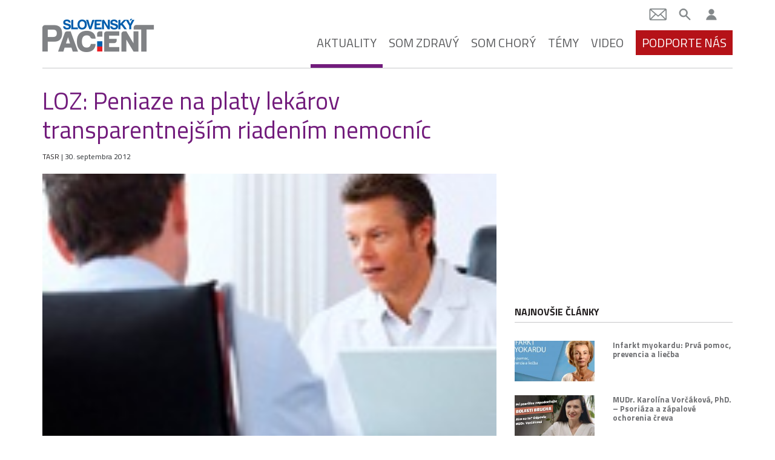

--- FILE ---
content_type: text/html; charset=UTF-8
request_url: https://slovenskypacient.sk/loz-peniaze-na-platy-lekarov-transparentnejsim-riadenim-nemocnic/
body_size: 17951
content:
<!doctype html>
<html lang="sk-SK">
  <head>
  <meta charset="utf-8">
  <meta http-equiv="x-ua-compatible" content="ie=edge">
  <meta name="viewport" content="width=device-width, initial-scale=1, shrink-to-fit=no">

  <link href="https://fonts.googleapis.com/css?family=Titillium+Web:400,400i,600,700&display=swap&subset=latin-ext" rel="stylesheet">

  <meta name='robots' content='index, follow, max-image-preview:large, max-snippet:-1, max-video-preview:-1' />
	<style>img:is([sizes="auto" i], [sizes^="auto," i]) { contain-intrinsic-size: 3000px 1500px }</style>
	
	<!-- This site is optimized with the Yoast SEO Premium plugin v26.5 (Yoast SEO v26.5) - https://yoast.com/wordpress/plugins/seo/ -->
	<title>LOZ: Peniaze na platy lekárov transparentnejším riadením nemocníc - Slovenský pacient</title>
	<link rel="canonical" href="https://slovenskypacient.sk/loz-peniaze-na-platy-lekarov-transparentnejsim-riadenim-nemocnic/" />
	<meta property="og:locale" content="sk_SK" />
	<meta property="og:type" content="article" />
	<meta property="og:title" content="LOZ: Peniaze na platy lekárov transparentnejším riadením nemocníc" />
	<meta property="og:description" content="Bratislava 30. septembra (TASR) - Lekárske odborové združenie (LOZ) tvrdí, že ak by verejné obstarávanie v nemocniciach prebiehali štandardne, mohlo by sa ročne ušetriť až 36 miliónov eur a bolo by aj na tretiu vlnu zvyšovania platov lekárov. LOZ sa pritom opiera o analýzu Transparency International a jej údaj, že z vyše 2700 verejných obstarávaní v 60 nemocniciach za posledné tri roky sa až v 68 percentách o zákazku uchádzal len jeden súťažiaci." />
	<meta property="og:url" content="https://slovenskypacient.sk/loz-peniaze-na-platy-lekarov-transparentnejsim-riadenim-nemocnic/" />
	<meta property="og:site_name" content="Slovenský pacient" />
	<meta property="article:publisher" content="https://www.facebook.com/slovenskypacient/" />
	<meta property="article:published_time" content="2012-09-30T16:03:12+00:00" />
	<meta property="article:modified_time" content="2023-02-12T18:49:11+00:00" />
	<meta property="og:image" content="https://slovenskypacient.sk/app/uploads/2015/03/96699375-2.jpg" />
	<meta property="og:image:width" content="150" />
	<meta property="og:image:height" content="150" />
	<meta property="og:image:type" content="image/jpeg" />
	<meta name="author" content="TASR" />
	<meta name="twitter:card" content="summary_large_image" />
	<meta name="twitter:creator" content="@slovenskypacient" />
	<meta name="twitter:site" content="@slovenskypacient" />
	<meta name="twitter:label1" content="Autor" />
	<meta name="twitter:data1" content="TASR" />
	<meta name="twitter:label2" content="Predpokladaný čas čítania" />
	<meta name="twitter:data2" content="2 minúty" />
	<script type="application/ld+json" class="yoast-schema-graph">{"@context":"https://schema.org","@graph":[{"@type":"Article","@id":"https://slovenskypacient.sk/loz-peniaze-na-platy-lekarov-transparentnejsim-riadenim-nemocnic/#article","isPartOf":{"@id":"https://slovenskypacient.sk/loz-peniaze-na-platy-lekarov-transparentnejsim-riadenim-nemocnic/"},"author":{"name":"TASR","@id":"https://slovenskypacient.sk/#/schema/person/1856dde36f8ad1d50fd918be75ed39a3"},"headline":"LOZ: Peniaze na platy lekárov transparentnejším riadením nemocníc","datePublished":"2012-09-30T16:03:12+00:00","dateModified":"2023-02-12T18:49:11+00:00","mainEntityOfPage":{"@id":"https://slovenskypacient.sk/loz-peniaze-na-platy-lekarov-transparentnejsim-riadenim-nemocnic/"},"wordCount":395,"commentCount":0,"publisher":{"@id":"https://slovenskypacient.sk/#organization"},"image":{"@id":"https://slovenskypacient.sk/loz-peniaze-na-platy-lekarov-transparentnejsim-riadenim-nemocnic/#primaryimage"},"thumbnailUrl":"https://slovenskypacient.sk/app/uploads/2015/03/96699375-2.jpg","keywords":["Nemocnice, lekári, operácie, vyšetrenia, úrazy","Zdravotníctvo"],"articleSection":["Aktuality","Správy"],"inLanguage":"sk-SK","potentialAction":[{"@type":"CommentAction","name":"Comment","target":["https://slovenskypacient.sk/loz-peniaze-na-platy-lekarov-transparentnejsim-riadenim-nemocnic/#respond"]}]},{"@type":"WebPage","@id":"https://slovenskypacient.sk/loz-peniaze-na-platy-lekarov-transparentnejsim-riadenim-nemocnic/","url":"https://slovenskypacient.sk/loz-peniaze-na-platy-lekarov-transparentnejsim-riadenim-nemocnic/","name":"LOZ: Peniaze na platy lekárov transparentnejším riadením nemocníc - Slovenský pacient","isPartOf":{"@id":"https://slovenskypacient.sk/#website"},"primaryImageOfPage":{"@id":"https://slovenskypacient.sk/loz-peniaze-na-platy-lekarov-transparentnejsim-riadenim-nemocnic/#primaryimage"},"image":{"@id":"https://slovenskypacient.sk/loz-peniaze-na-platy-lekarov-transparentnejsim-riadenim-nemocnic/#primaryimage"},"thumbnailUrl":"https://slovenskypacient.sk/app/uploads/2015/03/96699375-2.jpg","datePublished":"2012-09-30T16:03:12+00:00","dateModified":"2023-02-12T18:49:11+00:00","breadcrumb":{"@id":"https://slovenskypacient.sk/loz-peniaze-na-platy-lekarov-transparentnejsim-riadenim-nemocnic/#breadcrumb"},"inLanguage":"sk-SK","potentialAction":[{"@type":"ReadAction","target":["https://slovenskypacient.sk/loz-peniaze-na-platy-lekarov-transparentnejsim-riadenim-nemocnic/"]}]},{"@type":"ImageObject","inLanguage":"sk-SK","@id":"https://slovenskypacient.sk/loz-peniaze-na-platy-lekarov-transparentnejsim-riadenim-nemocnic/#primaryimage","url":"https://slovenskypacient.sk/app/uploads/2015/03/96699375-2.jpg","contentUrl":"https://slovenskypacient.sk/app/uploads/2015/03/96699375-2.jpg","width":150,"height":150},{"@type":"BreadcrumbList","@id":"https://slovenskypacient.sk/loz-peniaze-na-platy-lekarov-transparentnejsim-riadenim-nemocnic/#breadcrumb","itemListElement":[{"@type":"ListItem","position":1,"name":"Home","item":"https://slovenskypacient.sk/"},{"@type":"ListItem","position":2,"name":"LOZ: Peniaze na platy lekárov transparentnejším riadením nemocníc"}]},{"@type":"WebSite","@id":"https://slovenskypacient.sk/#website","url":"https://slovenskypacient.sk/","name":"Slovenský pacient","description":"Sprievodca vaším zdravím","publisher":{"@id":"https://slovenskypacient.sk/#organization"},"potentialAction":[{"@type":"SearchAction","target":{"@type":"EntryPoint","urlTemplate":"https://slovenskypacient.sk/?s={search_term_string}"},"query-input":{"@type":"PropertyValueSpecification","valueRequired":true,"valueName":"search_term_string"}}],"inLanguage":"sk-SK"},{"@type":"Organization","@id":"https://slovenskypacient.sk/#organization","name":"Slovensky Pacient","url":"https://slovenskypacient.sk/","logo":{"@type":"ImageObject","inLanguage":"sk-SK","@id":"https://slovenskypacient.sk/#/schema/logo/image/","url":"https://slovenskypacient.sk/app/uploads/2020/02/logo-sp.png","contentUrl":"https://slovenskypacient.sk/app/uploads/2020/02/logo-sp.png","width":186,"height":58,"caption":"Slovensky Pacient"},"image":{"@id":"https://slovenskypacient.sk/#/schema/logo/image/"},"sameAs":["https://www.facebook.com/slovenskypacient/","https://x.com/slovenskypacient","https://www.instagram.com/slovenskypacient/","https://www.pinterest.com/slovenskypacient/"]},{"@type":"Person","@id":"https://slovenskypacient.sk/#/schema/person/1856dde36f8ad1d50fd918be75ed39a3","name":"TASR","url":"https://slovenskypacient.sk/author/tasr/"}]}</script>
	<!-- / Yoast SEO Premium plugin. -->


<link rel="alternate" type="application/rss+xml" title="RSS kanál komentárov webu Slovenský pacient &raquo; ku článku LOZ: Peniaze na platy lekárov transparentnejším riadením nemocníc" href="https://slovenskypacient.sk/loz-peniaze-na-platy-lekarov-transparentnejsim-riadenim-nemocnic/feed/" />
<script type="text/javascript">
/* <![CDATA[ */
window._wpemojiSettings = {"baseUrl":"https:\/\/s.w.org\/images\/core\/emoji\/16.0.1\/72x72\/","ext":".png","svgUrl":"https:\/\/s.w.org\/images\/core\/emoji\/16.0.1\/svg\/","svgExt":".svg","source":{"concatemoji":"https:\/\/slovenskypacient.sk\/wp\/wp-includes\/js\/wp-emoji-release.min.js?ver=d2b7c13a1de084f68d5d30472ab6dfef"}};
/*! This file is auto-generated */
!function(s,n){var o,i,e;function c(e){try{var t={supportTests:e,timestamp:(new Date).valueOf()};sessionStorage.setItem(o,JSON.stringify(t))}catch(e){}}function p(e,t,n){e.clearRect(0,0,e.canvas.width,e.canvas.height),e.fillText(t,0,0);var t=new Uint32Array(e.getImageData(0,0,e.canvas.width,e.canvas.height).data),a=(e.clearRect(0,0,e.canvas.width,e.canvas.height),e.fillText(n,0,0),new Uint32Array(e.getImageData(0,0,e.canvas.width,e.canvas.height).data));return t.every(function(e,t){return e===a[t]})}function u(e,t){e.clearRect(0,0,e.canvas.width,e.canvas.height),e.fillText(t,0,0);for(var n=e.getImageData(16,16,1,1),a=0;a<n.data.length;a++)if(0!==n.data[a])return!1;return!0}function f(e,t,n,a){switch(t){case"flag":return n(e,"\ud83c\udff3\ufe0f\u200d\u26a7\ufe0f","\ud83c\udff3\ufe0f\u200b\u26a7\ufe0f")?!1:!n(e,"\ud83c\udde8\ud83c\uddf6","\ud83c\udde8\u200b\ud83c\uddf6")&&!n(e,"\ud83c\udff4\udb40\udc67\udb40\udc62\udb40\udc65\udb40\udc6e\udb40\udc67\udb40\udc7f","\ud83c\udff4\u200b\udb40\udc67\u200b\udb40\udc62\u200b\udb40\udc65\u200b\udb40\udc6e\u200b\udb40\udc67\u200b\udb40\udc7f");case"emoji":return!a(e,"\ud83e\udedf")}return!1}function g(e,t,n,a){var r="undefined"!=typeof WorkerGlobalScope&&self instanceof WorkerGlobalScope?new OffscreenCanvas(300,150):s.createElement("canvas"),o=r.getContext("2d",{willReadFrequently:!0}),i=(o.textBaseline="top",o.font="600 32px Arial",{});return e.forEach(function(e){i[e]=t(o,e,n,a)}),i}function t(e){var t=s.createElement("script");t.src=e,t.defer=!0,s.head.appendChild(t)}"undefined"!=typeof Promise&&(o="wpEmojiSettingsSupports",i=["flag","emoji"],n.supports={everything:!0,everythingExceptFlag:!0},e=new Promise(function(e){s.addEventListener("DOMContentLoaded",e,{once:!0})}),new Promise(function(t){var n=function(){try{var e=JSON.parse(sessionStorage.getItem(o));if("object"==typeof e&&"number"==typeof e.timestamp&&(new Date).valueOf()<e.timestamp+604800&&"object"==typeof e.supportTests)return e.supportTests}catch(e){}return null}();if(!n){if("undefined"!=typeof Worker&&"undefined"!=typeof OffscreenCanvas&&"undefined"!=typeof URL&&URL.createObjectURL&&"undefined"!=typeof Blob)try{var e="postMessage("+g.toString()+"("+[JSON.stringify(i),f.toString(),p.toString(),u.toString()].join(",")+"));",a=new Blob([e],{type:"text/javascript"}),r=new Worker(URL.createObjectURL(a),{name:"wpTestEmojiSupports"});return void(r.onmessage=function(e){c(n=e.data),r.terminate(),t(n)})}catch(e){}c(n=g(i,f,p,u))}t(n)}).then(function(e){for(var t in e)n.supports[t]=e[t],n.supports.everything=n.supports.everything&&n.supports[t],"flag"!==t&&(n.supports.everythingExceptFlag=n.supports.everythingExceptFlag&&n.supports[t]);n.supports.everythingExceptFlag=n.supports.everythingExceptFlag&&!n.supports.flag,n.DOMReady=!1,n.readyCallback=function(){n.DOMReady=!0}}).then(function(){return e}).then(function(){var e;n.supports.everything||(n.readyCallback(),(e=n.source||{}).concatemoji?t(e.concatemoji):e.wpemoji&&e.twemoji&&(t(e.twemoji),t(e.wpemoji)))}))}((window,document),window._wpemojiSettings);
/* ]]> */
</script>
<link rel='stylesheet' id='modal_survey_style-css' href='https://slovenskypacient.sk/app/plugins/modal_survey/templates/assets/css/modal_survey.css?ver=2.0.1.8.4' type='text/css' media='all' />
<link rel='stylesheet' id='circliful-css' href='https://slovenskypacient.sk/app/plugins/modal_survey/templates/assets/css/jquery.circliful.css?ver=2.0.1.8.4' type='text/css' media='all' />
<link rel='stylesheet' id='ms-jquery-ui-css' href='https://slovenskypacient.sk/app/plugins/modal_survey/templates/assets/css/ms-jquery-ui.css?ver=2.0.1.8.4' type='text/css' media='all' />
<link rel='stylesheet' id='modal_survey_themes-css' href='https://slovenskypacient.sk/app/plugins/modal_survey/templates/assets/css/themes.css?ver=2.0.1.8.4' type='text/css' media='all' />
<link rel='stylesheet' id='modal-survey-custom-style-css' href='https://slovenskypacient.sk/app/plugins/modal_survey/templates/assets/css/custom_ms.css?ver=d2b7c13a1de084f68d5d30472ab6dfef' type='text/css' media='all' />
<style id='modal-survey-custom-style-inline-css' type='text/css'>
.survey_element.survey_question {
border-width: 0px!important;
margin-left: 0!important;
margin-right: 0!important;
justify-content: flex-start;
padding-left: 0!important;
padding-right: 0!important;
font-weight: normal;
}
.survey_question span {
width: 100%!important;
}
.survey_element.survey_answers {
box-shadow: none!important;
font-weight: bold;
}
.survey_element.survey_answers.selected {
box-shadow: none!important;
border-color: #000!important;
}
.each-question:nth-child(4n+1) .survey_element.survey_answers {
color: #275491!important;
}
.each-question:nth-child(4n+1) .survey_element.survey_answers:hover {
background-color: #275491;
color: #fff!important;
}
.each-question:nth-child(4n+2) .survey_element.survey_answers {
color: #b51218!important;
}
.each-question:nth-child(4n+2) .survey_element.survey_answers:hover {
background-color: #b51218;
color: #fff!important;
}
.each-question:nth-child(4n+3) .survey_element.survey_answers {
color: #721c7c!important;
}
.each-question:nth-child(4n+3) .survey_element.survey_answers:hover {
background-color: #721c7c;
color: #fff!important;
}
.each-question:nth-child(4n+4) .survey_element.survey_answers {
color: #df791c!important;
}
.each-question:nth-child(4n+4) .survey_element.survey_answers:hover {
background-color: #df791c;
color: #fff!important;
}
.send-participant-form.button {
 border: 1px solid rgb(198, 198, 198);
 padding: 1rem;
}
.send-participant-form.button:hover {
 color: #fff!important;
 background: #275491!important;
text-decoration: none;
}
</style>
<style id='wp-emoji-styles-inline-css' type='text/css'>

	img.wp-smiley, img.emoji {
		display: inline !important;
		border: none !important;
		box-shadow: none !important;
		height: 1em !important;
		width: 1em !important;
		margin: 0 0.07em !important;
		vertical-align: -0.1em !important;
		background: none !important;
		padding: 0 !important;
	}
</style>
<link rel='stylesheet' id='wp-block-library-css' href='https://slovenskypacient.sk/wp/wp-includes/css/dist/block-library/style.min.css?ver=d2b7c13a1de084f68d5d30472ab6dfef' type='text/css' media='all' />
<link rel='stylesheet' id='quads-style-css-css' href='https://slovenskypacient.sk/app/plugins/quick-adsense-reloaded/includes/gutenberg/dist/blocks.style.build.css?ver=2.0.95' type='text/css' media='all' />
<style id='global-styles-inline-css' type='text/css'>
:root{--wp--preset--aspect-ratio--square: 1;--wp--preset--aspect-ratio--4-3: 4/3;--wp--preset--aspect-ratio--3-4: 3/4;--wp--preset--aspect-ratio--3-2: 3/2;--wp--preset--aspect-ratio--2-3: 2/3;--wp--preset--aspect-ratio--16-9: 16/9;--wp--preset--aspect-ratio--9-16: 9/16;--wp--preset--color--black: #000000;--wp--preset--color--cyan-bluish-gray: #abb8c3;--wp--preset--color--white: #ffffff;--wp--preset--color--pale-pink: #f78da7;--wp--preset--color--vivid-red: #cf2e2e;--wp--preset--color--luminous-vivid-orange: #ff6900;--wp--preset--color--luminous-vivid-amber: #fcb900;--wp--preset--color--light-green-cyan: #7bdcb5;--wp--preset--color--vivid-green-cyan: #00d084;--wp--preset--color--pale-cyan-blue: #8ed1fc;--wp--preset--color--vivid-cyan-blue: #0693e3;--wp--preset--color--vivid-purple: #9b51e0;--wp--preset--gradient--vivid-cyan-blue-to-vivid-purple: linear-gradient(135deg,rgba(6,147,227,1) 0%,rgb(155,81,224) 100%);--wp--preset--gradient--light-green-cyan-to-vivid-green-cyan: linear-gradient(135deg,rgb(122,220,180) 0%,rgb(0,208,130) 100%);--wp--preset--gradient--luminous-vivid-amber-to-luminous-vivid-orange: linear-gradient(135deg,rgba(252,185,0,1) 0%,rgba(255,105,0,1) 100%);--wp--preset--gradient--luminous-vivid-orange-to-vivid-red: linear-gradient(135deg,rgba(255,105,0,1) 0%,rgb(207,46,46) 100%);--wp--preset--gradient--very-light-gray-to-cyan-bluish-gray: linear-gradient(135deg,rgb(238,238,238) 0%,rgb(169,184,195) 100%);--wp--preset--gradient--cool-to-warm-spectrum: linear-gradient(135deg,rgb(74,234,220) 0%,rgb(151,120,209) 20%,rgb(207,42,186) 40%,rgb(238,44,130) 60%,rgb(251,105,98) 80%,rgb(254,248,76) 100%);--wp--preset--gradient--blush-light-purple: linear-gradient(135deg,rgb(255,206,236) 0%,rgb(152,150,240) 100%);--wp--preset--gradient--blush-bordeaux: linear-gradient(135deg,rgb(254,205,165) 0%,rgb(254,45,45) 50%,rgb(107,0,62) 100%);--wp--preset--gradient--luminous-dusk: linear-gradient(135deg,rgb(255,203,112) 0%,rgb(199,81,192) 50%,rgb(65,88,208) 100%);--wp--preset--gradient--pale-ocean: linear-gradient(135deg,rgb(255,245,203) 0%,rgb(182,227,212) 50%,rgb(51,167,181) 100%);--wp--preset--gradient--electric-grass: linear-gradient(135deg,rgb(202,248,128) 0%,rgb(113,206,126) 100%);--wp--preset--gradient--midnight: linear-gradient(135deg,rgb(2,3,129) 0%,rgb(40,116,252) 100%);--wp--preset--font-size--small: 13px;--wp--preset--font-size--medium: 20px;--wp--preset--font-size--large: 36px;--wp--preset--font-size--x-large: 42px;--wp--preset--spacing--20: 0.44rem;--wp--preset--spacing--30: 0.67rem;--wp--preset--spacing--40: 1rem;--wp--preset--spacing--50: 1.5rem;--wp--preset--spacing--60: 2.25rem;--wp--preset--spacing--70: 3.38rem;--wp--preset--spacing--80: 5.06rem;--wp--preset--shadow--natural: 6px 6px 9px rgba(0, 0, 0, 0.2);--wp--preset--shadow--deep: 12px 12px 50px rgba(0, 0, 0, 0.4);--wp--preset--shadow--sharp: 6px 6px 0px rgba(0, 0, 0, 0.2);--wp--preset--shadow--outlined: 6px 6px 0px -3px rgba(255, 255, 255, 1), 6px 6px rgba(0, 0, 0, 1);--wp--preset--shadow--crisp: 6px 6px 0px rgba(0, 0, 0, 1);}:where(body) { margin: 0; }.wp-site-blocks > .alignleft { float: left; margin-right: 2em; }.wp-site-blocks > .alignright { float: right; margin-left: 2em; }.wp-site-blocks > .aligncenter { justify-content: center; margin-left: auto; margin-right: auto; }:where(.is-layout-flex){gap: 0.5em;}:where(.is-layout-grid){gap: 0.5em;}.is-layout-flow > .alignleft{float: left;margin-inline-start: 0;margin-inline-end: 2em;}.is-layout-flow > .alignright{float: right;margin-inline-start: 2em;margin-inline-end: 0;}.is-layout-flow > .aligncenter{margin-left: auto !important;margin-right: auto !important;}.is-layout-constrained > .alignleft{float: left;margin-inline-start: 0;margin-inline-end: 2em;}.is-layout-constrained > .alignright{float: right;margin-inline-start: 2em;margin-inline-end: 0;}.is-layout-constrained > .aligncenter{margin-left: auto !important;margin-right: auto !important;}.is-layout-constrained > :where(:not(.alignleft):not(.alignright):not(.alignfull)){margin-left: auto !important;margin-right: auto !important;}body .is-layout-flex{display: flex;}.is-layout-flex{flex-wrap: wrap;align-items: center;}.is-layout-flex > :is(*, div){margin: 0;}body .is-layout-grid{display: grid;}.is-layout-grid > :is(*, div){margin: 0;}body{padding-top: 0px;padding-right: 0px;padding-bottom: 0px;padding-left: 0px;}a:where(:not(.wp-element-button)){text-decoration: underline;}:root :where(.wp-element-button, .wp-block-button__link){background-color: #32373c;border-width: 0;color: #fff;font-family: inherit;font-size: inherit;line-height: inherit;padding: calc(0.667em + 2px) calc(1.333em + 2px);text-decoration: none;}.has-black-color{color: var(--wp--preset--color--black) !important;}.has-cyan-bluish-gray-color{color: var(--wp--preset--color--cyan-bluish-gray) !important;}.has-white-color{color: var(--wp--preset--color--white) !important;}.has-pale-pink-color{color: var(--wp--preset--color--pale-pink) !important;}.has-vivid-red-color{color: var(--wp--preset--color--vivid-red) !important;}.has-luminous-vivid-orange-color{color: var(--wp--preset--color--luminous-vivid-orange) !important;}.has-luminous-vivid-amber-color{color: var(--wp--preset--color--luminous-vivid-amber) !important;}.has-light-green-cyan-color{color: var(--wp--preset--color--light-green-cyan) !important;}.has-vivid-green-cyan-color{color: var(--wp--preset--color--vivid-green-cyan) !important;}.has-pale-cyan-blue-color{color: var(--wp--preset--color--pale-cyan-blue) !important;}.has-vivid-cyan-blue-color{color: var(--wp--preset--color--vivid-cyan-blue) !important;}.has-vivid-purple-color{color: var(--wp--preset--color--vivid-purple) !important;}.has-black-background-color{background-color: var(--wp--preset--color--black) !important;}.has-cyan-bluish-gray-background-color{background-color: var(--wp--preset--color--cyan-bluish-gray) !important;}.has-white-background-color{background-color: var(--wp--preset--color--white) !important;}.has-pale-pink-background-color{background-color: var(--wp--preset--color--pale-pink) !important;}.has-vivid-red-background-color{background-color: var(--wp--preset--color--vivid-red) !important;}.has-luminous-vivid-orange-background-color{background-color: var(--wp--preset--color--luminous-vivid-orange) !important;}.has-luminous-vivid-amber-background-color{background-color: var(--wp--preset--color--luminous-vivid-amber) !important;}.has-light-green-cyan-background-color{background-color: var(--wp--preset--color--light-green-cyan) !important;}.has-vivid-green-cyan-background-color{background-color: var(--wp--preset--color--vivid-green-cyan) !important;}.has-pale-cyan-blue-background-color{background-color: var(--wp--preset--color--pale-cyan-blue) !important;}.has-vivid-cyan-blue-background-color{background-color: var(--wp--preset--color--vivid-cyan-blue) !important;}.has-vivid-purple-background-color{background-color: var(--wp--preset--color--vivid-purple) !important;}.has-black-border-color{border-color: var(--wp--preset--color--black) !important;}.has-cyan-bluish-gray-border-color{border-color: var(--wp--preset--color--cyan-bluish-gray) !important;}.has-white-border-color{border-color: var(--wp--preset--color--white) !important;}.has-pale-pink-border-color{border-color: var(--wp--preset--color--pale-pink) !important;}.has-vivid-red-border-color{border-color: var(--wp--preset--color--vivid-red) !important;}.has-luminous-vivid-orange-border-color{border-color: var(--wp--preset--color--luminous-vivid-orange) !important;}.has-luminous-vivid-amber-border-color{border-color: var(--wp--preset--color--luminous-vivid-amber) !important;}.has-light-green-cyan-border-color{border-color: var(--wp--preset--color--light-green-cyan) !important;}.has-vivid-green-cyan-border-color{border-color: var(--wp--preset--color--vivid-green-cyan) !important;}.has-pale-cyan-blue-border-color{border-color: var(--wp--preset--color--pale-cyan-blue) !important;}.has-vivid-cyan-blue-border-color{border-color: var(--wp--preset--color--vivid-cyan-blue) !important;}.has-vivid-purple-border-color{border-color: var(--wp--preset--color--vivid-purple) !important;}.has-vivid-cyan-blue-to-vivid-purple-gradient-background{background: var(--wp--preset--gradient--vivid-cyan-blue-to-vivid-purple) !important;}.has-light-green-cyan-to-vivid-green-cyan-gradient-background{background: var(--wp--preset--gradient--light-green-cyan-to-vivid-green-cyan) !important;}.has-luminous-vivid-amber-to-luminous-vivid-orange-gradient-background{background: var(--wp--preset--gradient--luminous-vivid-amber-to-luminous-vivid-orange) !important;}.has-luminous-vivid-orange-to-vivid-red-gradient-background{background: var(--wp--preset--gradient--luminous-vivid-orange-to-vivid-red) !important;}.has-very-light-gray-to-cyan-bluish-gray-gradient-background{background: var(--wp--preset--gradient--very-light-gray-to-cyan-bluish-gray) !important;}.has-cool-to-warm-spectrum-gradient-background{background: var(--wp--preset--gradient--cool-to-warm-spectrum) !important;}.has-blush-light-purple-gradient-background{background: var(--wp--preset--gradient--blush-light-purple) !important;}.has-blush-bordeaux-gradient-background{background: var(--wp--preset--gradient--blush-bordeaux) !important;}.has-luminous-dusk-gradient-background{background: var(--wp--preset--gradient--luminous-dusk) !important;}.has-pale-ocean-gradient-background{background: var(--wp--preset--gradient--pale-ocean) !important;}.has-electric-grass-gradient-background{background: var(--wp--preset--gradient--electric-grass) !important;}.has-midnight-gradient-background{background: var(--wp--preset--gradient--midnight) !important;}.has-small-font-size{font-size: var(--wp--preset--font-size--small) !important;}.has-medium-font-size{font-size: var(--wp--preset--font-size--medium) !important;}.has-large-font-size{font-size: var(--wp--preset--font-size--large) !important;}.has-x-large-font-size{font-size: var(--wp--preset--font-size--x-large) !important;}
:where(.wp-block-post-template.is-layout-flex){gap: 1.25em;}:where(.wp-block-post-template.is-layout-grid){gap: 1.25em;}
:where(.wp-block-columns.is-layout-flex){gap: 2em;}:where(.wp-block-columns.is-layout-grid){gap: 2em;}
:root :where(.wp-block-pullquote){font-size: 1.5em;line-height: 1.6;}
</style>
<link rel='stylesheet' id='wpa-css-css' href='https://slovenskypacient.sk/app/plugins/honeypot/includes/css/wpa.css?ver=2.3.04' type='text/css' media='all' />
<link rel='stylesheet' id='quiz-maker-css' href='https://slovenskypacient.sk/app/plugins/quiz-maker/public/css/quiz-maker-public.css?ver=8.7.6' type='text/css' media='all' />
<link rel='stylesheet' id='wp-pagenavi-css' href='https://slovenskypacient.sk/app/plugins/wp-pagenavi/pagenavi-css.css?ver=2.70' type='text/css' media='all' />
<link rel='stylesheet' id='tablepress-default-css' href='https://slovenskypacient.sk/app/plugins/tablepress/css/build/default.css?ver=3.2.5' type='text/css' media='all' />
<link rel='stylesheet' id='sage/main.css-css' href='https://slovenskypacient.sk/app/themes/slovenskypacient/dist/styles/main_1ca87982.css' type='text/css' media='all' />
<link rel='stylesheet' id='sib-front-css-css' href='https://slovenskypacient.sk/app/plugins/mailin/css/mailin-front.css?ver=d2b7c13a1de084f68d5d30472ab6dfef' type='text/css' media='all' />
<style id='quads-styles-inline-css' type='text/css'>

    .quads-location ins.adsbygoogle {
        background: transparent !important;
    }.quads-location .quads_rotator_img{ opacity:1 !important;}
    .quads.quads_ad_container { display: grid; grid-template-columns: auto; grid-gap: 10px; padding: 10px; }
    .grid_image{animation: fadeIn 0.5s;-webkit-animation: fadeIn 0.5s;-moz-animation: fadeIn 0.5s;
        -o-animation: fadeIn 0.5s;-ms-animation: fadeIn 0.5s;}
    .quads-ad-label { font-size: 12px; text-align: center; color: #333;}
    .quads_click_impression { display: none;} .quads-location, .quads-ads-space{max-width:100%;} @media only screen and (max-width: 480px) { .quads-ads-space, .penci-builder-element .quads-ads-space{max-width:340px;}}
</style>
<script type="text/javascript" src="https://slovenskypacient.sk/wp/wp-includes/js/jquery/jquery.min.js?ver=3.7.1" id="jquery-core-js"></script>
<script type="text/javascript" src="https://slovenskypacient.sk/wp/wp-includes/js/jquery/jquery-migrate.min.js?ver=3.4.1" id="jquery-migrate-js"></script>
<script type="text/javascript" src="https://slovenskypacient.sk/app/plugins/modal_survey/templates/assets/js/jquery.visible.min.js?ver=1.10.2" id="jquery-visible-js"></script>
<script type="text/javascript" src="https://slovenskypacient.sk/app/plugins/modal_survey/templates/assets/js/msChart.min.js?ver=1.10.3" id="mschartjs-js"></script>
<script type="text/javascript" src="https://slovenskypacient.sk/app/plugins/modal_survey/templates/assets/js/printthis.js?ver=1.0.0" id="printthis-js"></script>
<script type="text/javascript" src="https://slovenskypacient.sk/app/plugins/modal_survey/templates/assets/js/modal_survey_answer.min.js?ver=2.0.1.8.4" id="modal_survey_answer_script-js"></script>
<script type="text/javascript" src="https://slovenskypacient.sk/app/plugins/modal_survey/templates/assets/js/modal_survey.min.js?ver=2.0.1.8.4" id="modal_survey_script-js"></script>
<script type="text/javascript" src="https://slovenskypacient.sk/app/plugins/modal_survey/templates/assets/js/jquery.circliful.min.js?ver=1.0.2" id="circliful-js"></script>
<script type="text/javascript" id="sib-front-js-js-extra">
/* <![CDATA[ */
var sibErrMsg = {"invalidMail":"Please fill out valid email address","requiredField":"Please fill out required fields","invalidDateFormat":"Please fill out valid date format","invalidSMSFormat":"Please fill out valid phone number"};
var ajax_sib_front_object = {"ajax_url":"https:\/\/slovenskypacient.sk\/wp\/wp-admin\/admin-ajax.php","ajax_nonce":"0ccd25eaa4","flag_url":"https:\/\/slovenskypacient.sk\/app\/plugins\/mailin\/img\/flags\/"};
/* ]]> */
</script>
<script type="text/javascript" src="https://slovenskypacient.sk/app/plugins/mailin/js/mailin-front.js?ver=1762156324" id="sib-front-js-js"></script>
<link rel="https://api.w.org/" href="https://slovenskypacient.sk/wp-json/" /><link rel="alternate" title="JSON" type="application/json" href="https://slovenskypacient.sk/wp-json/wp/v2/posts/1132" /><link rel="EditURI" type="application/rsd+xml" title="RSD" href="https://slovenskypacient.sk/wp/xmlrpc.php?rsd" />

<link rel='shortlink' href='https://slovenskypacient.sk/?p=1132' />
<link rel="alternate" title="oEmbed (JSON)" type="application/json+oembed" href="https://slovenskypacient.sk/wp-json/oembed/1.0/embed?url=https%3A%2F%2Fslovenskypacient.sk%2Floz-peniaze-na-platy-lekarov-transparentnejsim-riadenim-nemocnic%2F" />
<link rel="alternate" title="oEmbed (XML)" type="text/xml+oembed" href="https://slovenskypacient.sk/wp-json/oembed/1.0/embed?url=https%3A%2F%2Fslovenskypacient.sk%2Floz-peniaze-na-platy-lekarov-transparentnejsim-riadenim-nemocnic%2F&#038;format=xml" />
<meta name="generator" content="Powered by Modal Survey 2.0.1.8.4 - Survey, Poll and Quiz builder plugin for WordPress with interactive charts and detailed results." />
<script>document.cookie = 'quads_browser_width='+screen.width;</script><script type="text/javascript" src="https://cdn.by.wonderpush.com/sdk/1.1/wonderpush-loader.min.js" async></script>
<script type="text/javascript">
  window.WonderPush = window.WonderPush || [];
  window.WonderPush.push(['init', {"customDomain":"https:\/\/slovenskypacient.sk\/app\/plugins\/mailin\/","serviceWorkerUrl":"wonderpush-worker-loader.min.js?webKey=8e1a626ddd167e8cc6ea7b1a3165a9932f2aeeb311fb5e9b39acd2f53593ef65","frameUrl":"wonderpush.min.html","webKey":"8e1a626ddd167e8cc6ea7b1a3165a9932f2aeeb311fb5e9b39acd2f53593ef65"}]);
</script><link rel="icon" href="https://slovenskypacient.sk/app/uploads/2020/04/favicon.png" sizes="32x32" />
<link rel="icon" href="https://slovenskypacient.sk/app/uploads/2020/04/favicon.png" sizes="192x192" />
<link rel="apple-touch-icon" href="https://slovenskypacient.sk/app/uploads/2020/04/favicon.png" />
<meta name="msapplication-TileImage" content="https://slovenskypacient.sk/app/uploads/2020/04/favicon.png" />
		<style type="text/css" id="wp-custom-css">
			.copyright img {
    max-width: 70px;
}
.frame-area {
  display: block;
  width: 100%;  /* RESPONSIVE WIDTH */
  max-width: 1140px;
  height: 500px;
  overflow: auto;  /* EDIT TO hidden FOR NO SCROLLBAR */
  margin: 0px;
  padding: 0px;
  }
.page-id-78 .page-header {
	display:none;
}

.single-post .entry-content .col-md-4 {
	display: none;
}


.single-post .entry-content .col-md-8 {
	width: 100%;
	max-width: none;
	flex: 1;
}

.single-post .entry-content .ays-quiz-container {
	width: 100% !important;
}


.single-post .entry-content p:first-child>span:first-child {
	margin-left: 0 !important;
	font-size: inherit;
	color: #000 !important;
}

.ays-abs-fs {
	margin-bottom: 20px;
}

.readnext {
	margin-left: 0;
}

.readnext-text {
	max-width: fit-content;
}		</style>
		<noscript><style id="rocket-lazyload-nojs-css">.rll-youtube-player, [data-lazy-src]{display:none !important;}</style></noscript>
  <meta name="facebook-domain-verification" content="6af74fj2opdj3clwcdb5ttvi2vmmsr" />

<!-- Google Tag Manager -->
<script>(function(w,d,s,l,i){w[l]=w[l]||[];w[l].push({'gtm.start':
new Date().getTime(),event:'gtm.js'});var f=d.getElementsByTagName(s)[0],
j=d.createElement(s),dl=l!='dataLayer'?'&l='+l:'';j.async=true;j.src=
'https://www.googletagmanager.com/gtm.js?id='+i+dl;f.parentNode.insertBefore(j,f);
})(window,document,'script','dataLayer','GTM-W69JWRP');</script>
<!-- End Google Tag Manager -->

<meta name="p:domain_verify" content="3853058df3e2ed99070b8ec676ebf7c1"/>

 <script>
  (function(i,s,o,g,r,a,m){i['GoogleAnalyticsObject']=r;i[r]=i[r]||function(){
  (i[r].q=i[r].q||[]).push(arguments)},i[r].l=1*new Date();a=s.createElement(o),
  m=s.getElementsByTagName(o)[0];a.async=1;a.src=g;m.parentNode.insertBefore(a,m)
  })(window,document,'script','//www.google-analytics.com/analytics.js','ga');

  ga('create', 'UA-9654254-9', 'auto');
  ga('send', 'pageview');

</script>

<script async src="https://pagead2.googlesyndication.com/pagead/js/adsbygoogle.js?client=ca-pub-8140571116035364" crossorigin="anonymous"></script>

<script async src="https://fundingchoicesmessages.google.com/i/pub-8140571116035364?ers=1" nonce="qhT4HcqstQhU4DsYgu08dw"></script><script nonce="qhT4HcqstQhU4DsYgu08dw">(function() {function signalGooglefcPresent() {if (!window.frames['googlefcPresent']) {if (document.body) {const iframe = document.createElement('iframe'); iframe.style = 'width: 0; height: 0; border: none; z-index: -1000; left: -1000px; top: -1000px;'; iframe.style.display = 'none'; iframe.name = 'googlefcPresent'; document.body.appendChild(iframe);} else {setTimeout(signalGooglefcPresent, 0);}}}signalGooglefcPresent();})();</script>


</head>
  <body class="wp-singular post-template-default single single-post postid-1132 single-format-standard wp-custom-logo wp-theme-slovenskypacientresources loz-peniaze-na-platy-lekarov-transparentnejsim-riadenim-nemocnic category-co-je-nove category-spravy app-data index-data singular-data single-data single-post-data single-post-loz-peniaze-na-platy-lekarov-transparentnejsim-riadenim-nemocnic-data">
    <!-- Google Tag Manager (noscript) -->
<noscript><iframe src="https://www.googletagmanager.com/ns.html?id=GTM-W69JWRP"
height="0" width="0" style="display:none;visibility:hidden"></iframe></noscript>
<!-- End Google Tag Manager (noscript) -->
        <header id="siteheader" class="banner">
    <div class="container">
    <div class="menu-wrap">
      <a class="brand" href="https://slovenskypacient.sk/">
        <div class="header__logo">
                      <img class="brand__logo" src="data:image/svg+xml,%3Csvg%20xmlns='http://www.w3.org/2000/svg'%20viewBox='0%200%200%200'%3E%3C/svg%3E" alt="Sprievodca vaším zdravím - logo" data-lazy-src="https://slovenskypacient.sk/app/uploads/2020/02/logo-sp.png"><noscript><img class="brand__logo" src="https://slovenskypacient.sk/app/uploads/2020/02/logo-sp.png" alt="Sprievodca vaším zdravím - logo"></noscript>
                  </div>
      </a>
      <div class="header-wrap">
        <div class="header-icons">
                      <a class="newsletter-link" href="https://slovenskypacient.sk/newsletter/"><img height="16" src="data:image/svg+xml,%3Csvg%20xmlns='http://www.w3.org/2000/svg'%20viewBox='0%200%200%2016'%3E%3C/svg%3E" data-lazy-src="https://slovenskypacient.sk/app/themes/slovenskypacient/dist/images/obalka_0537a81f.svg"><noscript><img height="16" src="https://slovenskypacient.sk/app/themes/slovenskypacient/dist/images/obalka_0537a81f.svg"></noscript></a>
                    <a class="search-icon" href="#" data-toggle="collapse" data-target="#mainsearch"><img height="16" src="data:image/svg+xml,%3Csvg%20xmlns='http://www.w3.org/2000/svg'%20viewBox='0%200%200%2016'%3E%3C/svg%3E" data-lazy-src="https://slovenskypacient.sk/app/themes/slovenskypacient/dist/images/lupa_8a1f80f1.svg"><noscript><img height="16" src="https://slovenskypacient.sk/app/themes/slovenskypacient/dist/images/lupa_8a1f80f1.svg"></noscript></a>
           <div id="mainsearch" class="collapse collapsed"><form role="search" method="get" class="search-form" action="https://slovenskypacient.sk/">
				<label>
					<span class="screen-reader-text">Hľadať:</span>
					<input type="search" class="search-field" placeholder="Hľadať &hellip;" value="" name="s" />
				</label>
				<input type="submit" class="search-submit" value="Nájdi" />
			</form></div>
           <a class="user-icon" href="#" data-toggle="collapse" data-target="#login"><img height="16" src="data:image/svg+xml,%3Csvg%20xmlns='http://www.w3.org/2000/svg'%20viewBox='0%200%200%2016'%3E%3C/svg%3E" data-lazy-src="https://slovenskypacient.sk/app/themes/slovenskypacient/dist/images/postavicka_4c4e9b8c.svg"><noscript><img height="16" src="https://slovenskypacient.sk/app/themes/slovenskypacient/dist/images/postavicka_4c4e9b8c.svg"></noscript></a>
         </div>
        <ul id="login" class="collapse collapsed">
                      <li><a href="https://slovenskypacient.sk/wp/wp-login.php?redirect_to=https%3A%2F%2Fslovenskypacient.sk">prihlásiť sa</a></li>
            <li><a href="https://slovenskypacient.sk/wp/wp-login.php?action=register">registrácia</a></li>
                  </ul>
       </div>
      <nav class="navbar navbar-light ml-auto navbar-expand-lg">
                  <div id="main_nav" class="menuparts collapse navbar-collapse"><ul id="menu-hlavne-menu" class="navbar-nav nav"><li id="menu-item-35821" class="menu-item menu-item-type-taxonomy menu-item-object-category current-post-ancestor current-menu-parent current-post-parent menu-item-has-children nav-item nav-item-35821  dropdown nav-item"><a class="nav-link"title="Aktuality" href="https://slovenskypacient.sk/category/co-je-nove/" class="nav-link">Aktuality</a><span data-toggle="dropdown" class="dropdown-toggle"> </span>
<div role="menu" class=" dropdown-menu">
<a class="nav-link"title="Životný štýl" href="https://slovenskypacient.sk/category/co-je-nove/zivotny-styl/" class="menu-item menu-item-type-taxonomy menu-item-object-category dropdown-item nav-item" id="menu-item-48720">Životný štýl</a><a class="nav-link"title="Správy" href="https://slovenskypacient.sk/category/co-je-nove/spravy/" class="menu-item menu-item-type-taxonomy menu-item-object-category current-post-ancestor current-menu-parent current-post-parent dropdown-item nav-item" id="menu-item-35825">Správy</a><a class="nav-link"title="Rozhovory" href="https://slovenskypacient.sk/category/co-je-nove/rozhovory/" class="menu-item menu-item-type-taxonomy menu-item-object-category dropdown-item nav-item" id="menu-item-35824">Rozhovory</a><a class="nav-link"title="Kampane a zbierky" href="https://slovenskypacient.sk/category/co-je-nove/kampane-zbierky/" class="menu-item menu-item-type-taxonomy menu-item-object-category dropdown-item nav-item" id="menu-item-35836">Kampane a zbierky</a></div>
<li id="menu-item-47" class="menu-item menu-item-type-taxonomy menu-item-object-category menu-item-has-children nav-item nav-item-47  dropdown nav-item"><a class="nav-link"title="Som zdravý" href="https://slovenskypacient.sk/category/som-zdravy/" class="nav-link">Som zdravý</a><span data-toggle="dropdown" class="dropdown-toggle"> </span>
<div role="menu" class=" dropdown-menu">
<a class="nav-link"title="Strava" href="https://slovenskypacient.sk/category/som-zdravy/strava/" class="menu-item menu-item-type-taxonomy menu-item-object-category dropdown-item nav-item" id="menu-item-35830">Strava</a><a class="nav-link"title="Pohyb a cvičenie" href="https://slovenskypacient.sk/category/som-zdravy/pohyb-a-cvicenie/" class="menu-item menu-item-type-taxonomy menu-item-object-category dropdown-item nav-item" id="menu-item-35827">Pohyb a cvičenie</a><a class="nav-link"title="Prevencia" href="https://slovenskypacient.sk/category/som-zdravy/prevencia/" class="menu-item menu-item-type-taxonomy menu-item-object-category dropdown-item nav-item" id="menu-item-45379">Prevencia</a><a class="nav-link"title="Prostredie" href="https://slovenskypacient.sk/category/som-zdravy/prostredie/" class="menu-item menu-item-type-taxonomy menu-item-object-category dropdown-item nav-item" id="menu-item-53">Prostredie</a><a class="nav-link"title="Prvá pomoc" href="https://slovenskypacient.sk/category/som-zdravy/prva-pomoc/" class="menu-item menu-item-type-taxonomy menu-item-object-category dropdown-item nav-item" id="menu-item-35828">Prvá pomoc</a><a class="nav-link"title="Relax" href="https://slovenskypacient.sk/category/som-zdravy/relax/" class="menu-item menu-item-type-taxonomy menu-item-object-category dropdown-item nav-item" id="menu-item-35829">Relax</a></div>
<li id="menu-item-46" class="menu-item menu-item-type-taxonomy menu-item-object-category menu-item-has-children nav-item nav-item-46  dropdown nav-item"><a class="nav-link"title="Som chorý" href="https://slovenskypacient.sk/category/som-chory/" class="nav-link">Som chorý</a><span data-toggle="dropdown" class="dropdown-toggle"> </span>
<div role="menu" class=" dropdown-menu">
<a class="nav-link"title="Pacientsky život" href="https://slovenskypacient.sk/category/som-chory/pacientsky-zivot/" class="menu-item menu-item-type-taxonomy menu-item-object-category dropdown-item nav-item" id="menu-item-35831">Pacientsky život</a><a class="nav-link"title="Právna pomoc" href="https://slovenskypacient.sk/category/som-chory/pravna-pomoc/" class="menu-item menu-item-type-taxonomy menu-item-object-category dropdown-item nav-item" id="menu-item-35832">Právna pomoc</a><a class="nav-link"title="Psychologická pomoc" href="https://slovenskypacient.sk/category/som-chory/psychologicka-pomoc/" class="menu-item menu-item-type-taxonomy menu-item-object-category dropdown-item nav-item" id="menu-item-35833">Psychologická pomoc</a><a class="nav-link"title="Sociálna pomoc" href="https://slovenskypacient.sk/category/som-chory/socialna-pomoc/" class="menu-item menu-item-type-taxonomy menu-item-object-category dropdown-item nav-item" id="menu-item-35834">Sociálna pomoc</a><a class="nav-link"title="Zdravotná pomoc" href="https://slovenskypacient.sk/category/som-chory/zdravotna-pomoc/" class="menu-item menu-item-type-taxonomy menu-item-object-category dropdown-item nav-item" id="menu-item-35835">Zdravotná pomoc</a></div>
<li id="menu-item-135" class="menu-item menu-item-type-custom menu-item-object-custom menu-item-has-children nav-item nav-item-135  dropdown nav-item"><a class="nav-link"title="Témy" href="#" class="nav-link">Témy</a><span data-toggle="dropdown" class="dropdown-toggle"> </span>
<div role="menu" class=" dropdown-menu">
<a class="nav-link"title="Alkoholizmus" href="/tema/alkoholizmus" class="menu-item menu-item-type-custom menu-item-object-custom dropdown-item nav-item" id="menu-item-44685">Alkoholizmus</a><a class="nav-link"title="Atopická dermatitída" href="/tema/atopicka-dermatitida" class="menu-item menu-item-type-custom menu-item-object-custom dropdown-item nav-item" id="menu-item-66130">Atopická dermatitída</a><a class="nav-link"title="Autizmus" href="/tema/autizmus/" class="menu-item menu-item-type-custom menu-item-object-custom dropdown-item nav-item" id="menu-item-47523">Autizmus</a><a class="nav-link"title="Biologická liečba" href="/tema/biologicka-liecba/" class="menu-item menu-item-type-custom menu-item-object-custom dropdown-item nav-item" id="menu-item-66">Biologická liečba</a><a class="nav-link"title="CMP" href="/tema/cmp/" class="menu-item menu-item-type-custom menu-item-object-custom dropdown-item nav-item" id="menu-item-3752">CMP</a><a class="nav-link"title="Cukrovka a srdce" href="/tema/cukrovka-a-srdce/" class="menu-item menu-item-type-custom menu-item-object-custom dropdown-item nav-item" id="menu-item-3753">Cukrovka a srdce</a><a class="nav-link"title="Čo robiť, keď" href="https://slovenskypacient.sk/tema/co-robit-ked" class="menu-item menu-item-type-custom menu-item-object-custom dropdown-item nav-item" id="menu-item-63571">Čo robiť, keď</a><a class="nav-link"title="Depresia" href="/tema/depresia/" class="menu-item menu-item-type-custom menu-item-object-custom dropdown-item nav-item" id="menu-item-45889">Depresia</a><a class="nav-link"title="Duševné zdravie" href="/tema/dusevne-zdravie" class="menu-item menu-item-type-custom menu-item-object-custom dropdown-item nav-item" id="menu-item-45380">Duševné zdravie</a><a class="nav-link"title="Hemofília" href="/tema/hemofilia/" class="menu-item menu-item-type-custom menu-item-object-custom dropdown-item nav-item" id="menu-item-148">Hemofília</a><a class="nav-link"title="Histamínová intolerancia" href="/tema/histaminova-intolerancia/" class="menu-item menu-item-type-custom menu-item-object-custom dropdown-item nav-item" id="menu-item-220">Histamínová intolerancia</a><a class="nav-link"title="Hypertenzia" href="/tema/hypertenzia" class="menu-item menu-item-type-custom menu-item-object-custom dropdown-item nav-item" id="menu-item-45014">Hypertenzia</a><a class="nav-link"title="CHOCHP" href="/tema/chochp/" class="menu-item menu-item-type-custom menu-item-object-custom dropdown-item nav-item" id="menu-item-3751">CHOCHP</a><a class="nav-link"title="Chudnutie" href="/tema/chudnutie/" class="menu-item menu-item-type-custom menu-item-object-custom dropdown-item nav-item" id="menu-item-44490">Chudnutie</a><a class="nav-link"title="Koronavírus" href="/tema/koronavirus" class="menu-item menu-item-type-custom menu-item-object-custom dropdown-item nav-item" id="menu-item-45126">Koronavírus</a><a class="nav-link"title="Migréna" href="/tema/migrena/" class="menu-item menu-item-type-custom menu-item-object-custom dropdown-item nav-item" id="menu-item-3754">Migréna</a><a class="nav-link"title="Neuromuskulárne ochorenia" href="/tema/neuromuskularne-ochorenia/" class="menu-item menu-item-type-custom menu-item-object-custom dropdown-item nav-item" id="menu-item-3755">Neuromuskulárne ochorenia</a><a class="nav-link"title="Poruchy učenia" href="/tema/poruchy-ucenia/" class="menu-item menu-item-type-custom menu-item-object-custom dropdown-item nav-item" id="menu-item-45793">Poruchy učenia</a><a class="nav-link"title="Pre mamičky" href="/tema/pre-mamicky" class="menu-item menu-item-type-custom menu-item-object-custom dropdown-item nav-item" id="menu-item-3757">Pre mamičky</a><a class="nav-link"title="Prevencia rakoviny" href="https://slovenskypacient.sk/tema/prevencia-rakoviny/" class="menu-item menu-item-type-custom menu-item-object-custom dropdown-item nav-item" id="menu-item-47162">Prevencia rakoviny</a><a class="nav-link"title="Prirodzený pohyb" href="/tema/prirodzeny-pohyb" class="menu-item menu-item-type-custom menu-item-object-custom dropdown-item nav-item" id="menu-item-51111">Prirodzený pohyb</a><a class="nav-link"title="Psoriáza" href="/tema/psoriaza/" class="menu-item menu-item-type-custom menu-item-object-custom dropdown-item nav-item" id="menu-item-71074">Psoriáza</a><a class="nav-link"title="Reumatoidná artritída" href="/tema/reumatoidna-artritida/" class="menu-item menu-item-type-custom menu-item-object-custom dropdown-item nav-item" id="menu-item-41768">Reumatoidná artritída</a><a class="nav-link"title="Ulcerózna kolitída" href="/tema/ulcerozna-kolitida/" class="menu-item menu-item-type-custom menu-item-object-custom dropdown-item nav-item" id="menu-item-45475">Ulcerózna kolitída</a><a class="nav-link"title="Union radí" href="/tema/union-radi/" class="menu-item menu-item-type-custom menu-item-object-custom dropdown-item nav-item" id="menu-item-67">Union radí</a><a class="nav-link"title="Zdravá pečeň" href="/tema/zdrava-pecen/" class="menu-item menu-item-type-custom menu-item-object-custom dropdown-item nav-item" id="menu-item-63645">Zdravá pečeň</a><a class="nav-link"title="Infografiky" href="https://slovenskypacient.sk/infografiky/" class="menu-item menu-item-type-post_type menu-item-object-page dropdown-item nav-item" id="menu-item-40684">Infografiky</a></div>
<li id="menu-item-166" class="menu-item menu-item-type-taxonomy menu-item-object-category nav-item nav-item-166 nav-item"><a class="nav-link"title="Video" href="https://slovenskypacient.sk/category/video/" class="nav-link">Video</a></ul></div>
                <ul class="mobile-menu collapse menuparts">
                      <li><a href="https://slovenskypacient.sk/wp/wp-login.php?redirect_to=https%3A%2F%2Fslovenskypacient.sk">prihlásiť sa</a></li>
            <li><a href="https://slovenskypacient.sk/wp/wp-login.php?action=register">registrácia</a></li>
                    <li><form role="search" method="get" class="search-form" action="https://slovenskypacient.sk/">
				<label>
					<span class="screen-reader-text">Hľadať:</span>
					<input type="search" class="search-field" placeholder="Hľadať &hellip;" value="" name="s" />
				</label>
				<input type="submit" class="search-submit" value="Nájdi" />
			</form></li>
        </ul>
      </nav>

              <a class="support" href="https://slovenskypacient.sk/darujte-svoje-2-obcianskemu-zdruzeniu-slovensky-pacient/">Podporte nás</a>
            <div class="toggle-item">
        <button class="navbar-toggler collapsed" type="button" data-toggle="collapse" data-target=".menuparts" aria-controls="main_nav" aria-expanded="false" aria-label="Toggle navigation">
          <span class="navbar-toggler-icon">Menu</span>
        </a>
      </div>
    </div>
  </div>
</header>
    <div class="wrap container" role="document">
      <div class="content">
        <main class="main">
          


               <div class="mt-5"></div>


        <div class="row">
      <div class="col-md-8">
        <article class="ads post-1132 post type-post status-publish format-standard has-post-thumbnail hentry category-co-je-nove category-spravy tag-nemocnice-lekari-operacie-vysetrenia-urazy tag-zdravotnictvo">
  <header>
  
          <h1 class="entry-title">LOZ: Peniaze na platy lekárov transparentnejším riadením nemocníc</h1>
          <p class="byline author vcard">
        <a href="https://slovenskypacient.sk/author/tasr/" rel="author" class="fn">TASR</a>
    | <time class="updated" datetime="2012-09-30T16:03:12+00:00">30. septembra 2012</time>
  
</p>
  </header>
  <div class="entry-content">
          
              <span data-bg="https://slovenskypacient.sk/app/uploads/2015/03/96699375-2.jpg" class="post-img rocket-lazyload" style=""></span>
          
    <div class="row mt-3">
      <div class="col-md-4">
      </div>
      <div class="col-md-8">
                  
<!-- WP QUADS Content Ad Plugin v. 2.0.95 -->
<div class="quads-location quads-ad1" id="quads-ad1" style="float:none;margin:0px 0 0px 0;text-align:center;">
<script async src="https://pagead2.googlesyndication.com/pagead/js/adsbygoogle.js"></script>
<!-- Reklama v článku SK pacient 1 -->
<ins class="adsbygoogle"
     style="display:block"
     data-ad-client="ca-pub-8140571116035364"
     data-ad-slot="5905538387"
     data-ad-format="auto"
     data-full-width-responsive="true"></ins>
<script>
     (adsbygoogle = window.adsbygoogle || []).push({});
</script>
</div>
<p>﻿<br />Bratislava 30. septembra (TASR) &#8211; Lekárske odborové združenie (LOZ) tvrdí, že ak by verejné obstarávanie v nemocniciach prebiehali štandardne, mohlo by sa ročne ušetriť až 36  miliónov eur a bolo by aj na tretiu vlnu zvyšovania platov lekárov. LOZ sa pritom opiera o analýzu Transparency International a jej údaj, že z vyše 2700 verejných obstarávaní v 60 nemocniciach za posledné tri roky sa až v 68 percentách o zákazku uchádzal len jeden súťažiaci. &#8222;Všetky potrebné prostriedky je možné ušetriť transparentnejším spôsobom riadenia nemocníc, podpísané memorandum je cesta k lepšiemu zdravotníctvu. Veríme preto, že premiér Robert Fico a ministerka zdravotníctva Zuzana Zvolenská prestanú lekárov neférovo obviňovať z úmyslu prehlbovať deficit štátneho rozpočtu,&#8220; povedal predseda LOZ Peter Visolajský. Ministerka Zvolenská nedávno uviedla, že na zvýšenie platov lekárov od 1. januára 2013 nie sú peniaze.<br />LOZ podľa Visolajského už pred polrokom informovalo jednotlivé nemocnice o návrhoch na stransparentnenie riadenia nemocníc a oboznámiť sa s nimi mohla aj ministerka Zvolenská. Visolajský pripomenul, že stransparentnenie riadenia nemocníc bola jedna z kľúčových požiadaviek LOZ pri podpise memoranda s vládou, ktoré upokojilo situáciu v zdravotníctve v závere minulého roka. &#8222;Stále považujeme za dôležité, aby bolo zdravotníctvo stransparetnené, čo pomôže pacientom, a bez problémov naakumuluje zdroje pre investície, ktoré sú nutné pre nielen personálne stabilizovanie slovenského zdravotníctva,&#8220; povedal predseda LOZ. Odborové združenie navrhuje napríklad verejné zoznamy čakacích dôb na zdravotné výkony, slobodný výber lekára pri prijatí do nemocnice, či zavedenie zverejňovania všetkých zmlúv uzatváraných medzi poisťovňami a poskytovateľmi zdravotnej starostlivosti.<br />Podľa Zvolenskej prvé dve etapy zvyšovania miezd lekárov predstavovali zvýšené náklady vo výške 33 miliónov eur a tretia vlna by dosahovala náklady okolo 40 miliónov eur, na ktoré podľa jej slov chýba finančné krytie. Slovenské nemocnice dávajú v priemere na mzdy vyše 80 percent svojich príjmov, čo považuje za kritické číslo pre chod zdravotníckych zariadení.</p>
<p></p>

<!-- WP QUADS Content Ad Plugin v. 2.0.95 -->
<div class="quads-location quads-ad2" id="quads-ad2" style="float:none;margin:0px 0 0px 0;text-align:center;">
<script async src="https://pagead2.googlesyndication.com/pagead/js/adsbygoogle.js"></script>
<!-- Reklama v článku SK pacient 2 -->
<ins class="adsbygoogle"
     style="display:block"
     data-ad-client="ca-pub-8140571116035364"
     data-ad-slot="3482894333"
     data-ad-format="auto"
     data-full-width-responsive="true"></ins>
<script>
     (adsbygoogle = window.adsbygoogle || []).push({});
</script>
</div>

<!-- WP QUADS Content Ad Plugin v. 2.0.95 -->
<div class="quads-location quads-ad3" id="quads-ad3" style="float:none;margin:0px 0 0px 0;text-align:center;">
<script async src="https://pagead2.googlesyndication.com/pagead/js/adsbygoogle.js"></script>
<!-- Reklama obsah v clanku SK pacient 3 -->
<ins class="adsbygoogle"
     style="display:block"
     data-ad-client="ca-pub-8140571116035364"
     data-ad-slot="8251240947"
     data-ad-format="auto"
     data-full-width-responsive="true"></ins>
<script>
     (adsbygoogle = window.adsbygoogle || []).push({});
</script>
</div>

                <section id="comments" class="comments">
  
  
  	<div id="respond" class="comment-respond">
		<h3 id="reply-title" class="comment-reply-title">Pridaj komentár <small><a rel="nofollow" id="cancel-comment-reply-link" href="/loz-peniaze-na-platy-lekarov-transparentnejsim-riadenim-nemocnic/#respond" style="display:none;">Zrušiť odpoveď</a></small></h3><p class="must-log-in">Prepáčte, ale pred zanechaním komentára sa musíte <a href="https://slovenskypacient.sk/wp/wp-login.php?redirect_to=https%3A%2F%2Fslovenskypacient.sk%2Floz-peniaze-na-platy-lekarov-transparentnejsim-riadenim-nemocnic%2F">prihlásiť</a>.</p>	</div><!-- #respond -->
	</section>
        <div class="support-links">
    <h3>Podporte nás</h3>
    <div class="row">
        <div class="col-lg-3 col-6 wrap-support"><a href="https://slovenskypacient.darujme.sk/2117/" target="_blank"><span>Pošlite jednorazový <strong>dar</strong> nášmu združeniu</span></a><a href="https://slovenskypacient.darujme.sk/2117/" target="_blank"><img src="data:image/svg+xml,%3Csvg%20xmlns='http://www.w3.org/2000/svg'%20viewBox='0%200%200%200'%3E%3C/svg%3E" data-lazy-src="https://slovenskypacient.sk/app/themes/slovenskypacient/dist/images/support_5f85edd0.svg"><noscript><img src="https://slovenskypacient.sk/app/themes/slovenskypacient/dist/images/support_5f85edd0.svg"></noscript></a></div><div class="col-lg-3 col-6 wrap-support"><a href="https://slovenskypacient.sk/newsletter/" target="_blank"><span>Zapíšte sa k <strong>odberu</strong> nášho newsletteru</span></a><a href="https://slovenskypacient.sk/newsletter/" target="_blank"><img src="data:image/svg+xml,%3Csvg%20xmlns='http://www.w3.org/2000/svg'%20viewBox='0%200%200%200'%3E%3C/svg%3E" data-lazy-src="https://slovenskypacient.sk/app/themes/slovenskypacient/dist/images/newsletter_2e2d958c.svg"><noscript><img src="https://slovenskypacient.sk/app/themes/slovenskypacient/dist/images/newsletter_2e2d958c.svg"></noscript></a></div><div class="col-lg-3 col-6 wrap-support"><a href="https://www.facebook.com/slovenskypacient/" target="_blank"><span>Staňte sa naším <strong>priateľom</strong> na FB</span></a><a href="https://www.facebook.com/slovenskypacient/" target="_blank"><img src="data:image/svg+xml,%3Csvg%20xmlns='http://www.w3.org/2000/svg'%20viewBox='0%200%200%200'%3E%3C/svg%3E" data-lazy-src="https://slovenskypacient.sk/app/themes/slovenskypacient/dist/images/facebook_69d9a9f9.svg"><noscript><img src="https://slovenskypacient.sk/app/themes/slovenskypacient/dist/images/facebook_69d9a9f9.svg"></noscript></a></div><div class="col-lg-3 col-6 wrap-support"><a href="mailto:?to=&body=https://slovenskypacient.sk/loz-peniaze-na-platy-lekarov-transparentnejsim-riadenim-nemocnic/&subject=prečítajte" target="_blank"><span>Pošlite článok niekomu, komu sa bude <strong>páčiť</strong></span></a><a href="mailto:?to=&body=https://slovenskypacient.sk/loz-peniaze-na-platy-lekarov-transparentnejsim-riadenim-nemocnic/&subject=prečítajte" target="_blank"><img src="data:image/svg+xml,%3Csvg%20xmlns='http://www.w3.org/2000/svg'%20viewBox='0%200%200%200'%3E%3C/svg%3E" data-lazy-src="https://slovenskypacient.sk/app/themes/slovenskypacient/dist/images/share_3aa2e97f.svg"><noscript><img src="https://slovenskypacient.sk/app/themes/slovenskypacient/dist/images/share_3aa2e97f.svg"></noscript></a></div>
    </div>
</div>
    </div>
  </div>
</article>
      </div>
      <div class="col-md-4">
          <div class="sidebar-wrap">
              
<!-- Quick Adsense Reloaded -->
<section class="widget adswidget1-quick-adsense-reloaded-3 quads-ad1_widget"><div id="quads-ad1_widget" style="margin0px0px0px0pxpadding0px0px0px0px"><script async src="https://pagead2.googlesyndication.com/pagead/js/adsbygoogle.js?client=ca-pub-8140571116035364"
     crossorigin="anonymous"></script>
<!-- SP - side banner - 300x600 -->
<ins class="adsbygoogle"
     style="display:block"
     data-ad-client="ca-pub-8140571116035364"
     data-ad-slot="3968813537"
     data-ad-format="auto"
     data-full-width-responsive="true"></ins>
<script>
     (adsbygoogle = window.adsbygoogle || []).push({});
</script></div></section>              <h3>Najnovšie články</h3>
        <div class="sidebar-feed">
            <div class="row">
                      <div class="col-lg-5 col-md-6 col-sm-4 col-4">
                        <a href="https://slovenskypacient.sk/infarkt-myokardu-prva-pomoc-prevencia-a-liecba/">
                <span data-bg="https://slovenskypacient.sk/app/uploads/2020/08/infarkt-myokardu-225x150.jpg" class="post-img rocket-lazyload" style=""></span>
              </a>
            </div>
                      <div class="col-lg-7 col-md-6 col-sm-8 col-8">
                          
                <a href="https://slovenskypacient.sk/infarkt-myokardu-prva-pomoc-prevencia-a-liecba/"><h5> Infarkt myokardu: Prvá pomoc, prevencia a liečba </h5></a>
               
            </div>
        </div>
            <div class="row">
                      <div class="col-lg-5 col-md-6 col-sm-4 col-4">
                        <a href="https://slovenskypacient.sk/mudr-karolina-vorcakova-phd-psoriaza-a-zapalove-ochorenia-creva/">
                <span data-bg="https://slovenskypacient.sk/app/uploads/2026/01/Miniatura-Vorcakova-225x150.jpg" class="post-img rocket-lazyload" style=""></span>
              </a>
            </div>
                      <div class="col-lg-7 col-md-6 col-sm-8 col-8">
                          
                <a href="https://slovenskypacient.sk/mudr-karolina-vorcakova-phd-psoriaza-a-zapalove-ochorenia-creva/"><h5> MUDr. Karolína Vorčáková, PhD. – Psoriáza a zápalové ochorenia čreva </h5></a>
               
            </div>
        </div>
            <div class="row">
                      <div class="col-lg-5 col-md-6 col-sm-4 col-4">
                        <a href="https://slovenskypacient.sk/mudr-barbara-ivankova-mba-psoriaza-a-dusevne-ochorenia/">
                <span data-bg="https://slovenskypacient.sk/app/uploads/2026/01/Miniatura-Ivankova-225x150.jpg" class="post-img rocket-lazyload" style=""></span>
              </a>
            </div>
                      <div class="col-lg-7 col-md-6 col-sm-8 col-8">
                          
                <a href="https://slovenskypacient.sk/mudr-barbara-ivankova-mba-psoriaza-a-dusevne-ochorenia/"><h5> MUDr. Barbara Ivanková, MBA – Psoriáza a duševné ochorenia </h5></a>
               
            </div>
        </div>
            <div class="row">
                      <div class="col-lg-5 col-md-6 col-sm-4 col-4">
                        <a href="https://slovenskypacient.sk/streptokoky-skupiny-a-b-v-hrdle-v-posve-u-deti/">
                <span data-bg="https://slovenskypacient.sk/app/uploads/2017/10/AdobeStock_55459049-225x150.jpeg" class="post-img rocket-lazyload" style=""></span>
              </a>
            </div>
                      <div class="col-lg-7 col-md-6 col-sm-8 col-8">
                          
                <a href="https://slovenskypacient.sk/streptokoky-skupiny-a-b-v-hrdle-v-posve-u-deti/"><h5> Streptokok: Streptokoky v hrdle nie sú jediné! Ktoré znamenajú problém? </h5></a>
               
            </div>
        </div>
            <div class="row">
                      <div class="col-lg-5 col-md-6 col-sm-4 col-4">
                        <a href="https://slovenskypacient.sk/suchy-zapal-pluc-co-to-je/">
                <span data-bg="https://slovenskypacient.sk/app/uploads/2022/09/AdobeStock_237037317-1-225x150.jpeg" class="post-img rocket-lazyload" style=""></span>
              </a>
            </div>
                      <div class="col-lg-7 col-md-6 col-sm-8 col-8">
                          
                <a href="https://slovenskypacient.sk/suchy-zapal-pluc-co-to-je/"><h5> Studený zápal pľúc: Čo to je? Ako zistíme, že nejde o prechladnutie? </h5></a>
               
            </div>
        </div>
            <div class="row">
                      <div class="col-lg-5 col-md-6 col-sm-4 col-4">
                        <a href="https://slovenskypacient.sk/trpnutie-ruk-vacsinou-sme-si-sami-na-vine-no-nevylucme-ani-ochorenie/">
                <span data-bg="https://slovenskypacient.sk/app/uploads/2022/07/AdobeStock_327840324-225x150.jpeg" class="post-img rocket-lazyload" style=""></span>
              </a>
            </div>
                      <div class="col-lg-7 col-md-6 col-sm-8 col-8">
                          
                <a href="https://slovenskypacient.sk/trpnutie-ruk-vacsinou-sme-si-sami-na-vine-no-nevylucme-ani-ochorenie/"><h5> Tŕpnutie rúk: Aké sú príčiny a čo treba zmeniť? </h5></a>
               
            </div>
        </div>
            <div class="row">
                      <div class="col-lg-5 col-md-6 col-sm-4 col-4">
                        <a href="https://slovenskypacient.sk/stitna-zlaza-maly-organ-velke-problemy/">
                <span data-bg="https://slovenskypacient.sk/app/uploads/2021/08/AdobeStock_514374344-225x150.jpeg" class="post-img rocket-lazyload" style=""></span>
              </a>
            </div>
                      <div class="col-lg-7 col-md-6 col-sm-8 col-8">
                          
                <a href="https://slovenskypacient.sk/stitna-zlaza-maly-organ-velke-problemy/"><h5> Štítna žľaza: malý orgán, veľké problémy </h5></a>
               
            </div>
        </div>
    </div>
    </div>


      </div>
    </div>

    <div class="sidebar-feed related">
  <h2>Súvisiace články</h2>

  <div class="row">
      <div class="col-md-3">
      <a href="https://slovenskypacient.sk/nador-prsnika-liecba-metastazy/">
        <span data-bg="https://slovenskypacient.sk/app/uploads/2022/04/AdobeStock_414378753-1024x683.jpeg" class="post-img rocket-lazyload" style=""></span>
      </a>
              
      <a href="https://slovenskypacient.sk/nador-prsnika-liecba-metastazy/"><h3> Pokročilý nádor prsníka: Kvalita života pacientok </h3></a>
             
          </div>

      <div class="col-md-3">
      <a href="https://slovenskypacient.sk/tuberkuloza-pluc-priznaky-prenos-inkubacna-doba-liek/">
        <span data-bg="https://slovenskypacient.sk/app/uploads/2018/04/AdobeStock_94616599-1024x683.jpeg" class="post-img rocket-lazyload" style=""></span>
      </a>
              
      <a href="https://slovenskypacient.sk/tuberkuloza-pluc-priznaky-prenos-inkubacna-doba-liek/"><h3> Tuberkulóza: „Choroba chudobných ľudí“ zo sveta nevymizla </h3></a>
             
          </div>

      <div class="col-md-3">
      <a href="https://slovenskypacient.sk/mozgova-prihoda-postihuje-coraz-mladsich-ludi/">
        <span data-bg="https://slovenskypacient.sk/app/uploads/2013/01/AdobeStock_332362140-1024x683.jpeg" class="post-img rocket-lazyload" style=""></span>
      </a>
              
      <a href="https://slovenskypacient.sk/mozgova-prihoda-postihuje-coraz-mladsich-ludi/"><h3> Pacienti s mozgovými príhodami sú čoraz mladšie ročníky. Čo je na vine? </h3></a>
             
          </div>

      <div class="col-md-3">
      <a href="https://slovenskypacient.sk/horcik-od-hlavy-po-paty/">
        <span data-bg="https://slovenskypacient.sk/app/uploads/2013/01/AdobeStock_408262927-1024x681.jpeg" class="post-img rocket-lazyload" style=""></span>
      </a>
              
      <a href="https://slovenskypacient.sk/horcik-od-hlavy-po-paty/"><h3> Horčík a tetánia: Zažeňte úzkosť a strach. Aké sú príznaky tetánie? </h3></a>
             
          </div>

  </div>
</div>

          </main>
              </div>
    </div>
        <footer class="content-info">

  <div class="container">
    <div class="copyright">
      PARTNERSKÁ SPOLUPRÁCA - Slovenská spoločnosť všeobecného praktického lekárstva<a href="https://ssvpl.sk/" target="_blank"><img width="150px" class="img-fluid"  src="data:image/svg+xml,%3Csvg%20xmlns='http://www.w3.org/2000/svg'%20viewBox='0%200%20150%200'%3E%3C/svg%3E" data-lazy-src="https://slovenskypacient.sk/app/uploads/2021/02/SSVPL_logotyp-scaled_resized.jpg"><noscript><img width="150px" class="img-fluid"  src="https://slovenskypacient.sk/app/uploads/2021/02/SSVPL_logotyp-scaled_resized.jpg"></noscript></a>
    </div>
        <nav class="navbar navbar-light">
              <div id="footer_nav" class="menu-spodne-menu-container"><ul id="menu-spodne-menu" class="navbar-nav nav"><li id="menu-item-125" class="menu-item menu-item-type-post_type menu-item-object-page menu-item-125 nav-item"><a class="nav-link"href="https://slovenskypacient.sk/o-zdruzeni/">O združení</a></li>
<li id="menu-item-126" class="menu-item menu-item-type-post_type menu-item-object-page menu-item-126 nav-item"><a class="nav-link"href="https://slovenskypacient.sk/cookie-disclaimer/">GDPR</a></li>
<li id="menu-item-38510" class="menu-item menu-item-type-post_type menu-item-object-page menu-item-38510 nav-item"><a class="nav-link"href="https://slovenskypacient.sk/redakcia/">Redakcia</a></li>
<li id="menu-item-127" class="menu-item menu-item-type-post_type menu-item-object-page menu-item-127 nav-item"><a class="nav-link"href="https://slovenskypacient.sk/principy/">Edičné princípy</a></li>
<li id="menu-item-128" class="menu-item menu-item-type-post_type menu-item-object-page menu-item-128 nav-item"><a class="nav-link"href="https://slovenskypacient.sk/inzercia/">Inzercia</a></li>
<li id="menu-item-129" class="menu-item menu-item-type-post_type menu-item-object-page menu-item-129 nav-item"><a class="nav-link"href="https://slovenskypacient.sk/o-zdruzeni/podmienky-sutaze/">Podmienky súťaže</a></li>
<li id="menu-item-131" class="menu-item menu-item-type-post_type menu-item-object-page menu-item-131 nav-item"><a class="nav-link"href="https://slovenskypacient.sk/kontakt/">Kontakt</a></li>
</ul></div>
          </nav>
    <div class="copyright">
      Občianske združenie SLOVENSKÝ PACIENT <span>|</span> Copyright 2010 - 2023 <span>|</span> Grafický dizajn a podpora: Svetlonos
    </div>
    <div class="partners">
      <span>Spolupráca: </span><a href="http://www.infopacient.cz" target="_blank">www.infopacient.cz</a><a href="http://www.zivotbezantibiotik.sk" target="_blank">www.zivotbezantibiotik.sk</a><a href="http://www.antibiotikumnelkul.hu" target="_blank">www.antibiotikumnelkul.hu</a><a href="http://www.d-vitamin.sk" target="_blank">www.d-vitamin.sk</a><a href="http://www.ssvpl.sk" target="_blank">www.ssvpl.sk</a><a href="http://www.pomoztemi.sk" target="_blank">www.pomoztemi.sk</a>
    </div>
  </div>

  <!-- Facebook Pixel Code -->
<script>
!function(f,b,e,v,n,t,s)
{if(f.fbq)return;n=f.fbq=function(){n.callMethod?
n.callMethod.apply(n,arguments):n.queue.push(arguments)};
if(!f._fbq)f._fbq=n;n.push=n;n.loaded=!0;n.version='2.0';
n.queue=[];t=b.createElement(e);t.async=!0;
t.src=v;s=b.getElementsByTagName(e)[0];
s.parentNode.insertBefore(t,s)}(window,document,'script',
'https://connect.facebook.net/en_US/fbevents.js');
 fbq('init', '881051092450844'); 
fbq('track', 'PageView');
</script>
<noscript>
 <img height="1" width="1" 
src="https://www.facebook.com/tr?id=881051092450844&ev=PageView
&noscript=1"/>
</noscript>
<!-- End Facebook Pixel Code -->
<!-- Hotjar Tracking Code -->
<script>
    (function(h,o,t,j,a,r){
        h.hj=h.hj||function(){(h.hj.q=h.hj.q||[]).push(arguments)};
        h._hjSettings={hjid:1248422,hjsv:6};
        a=o.getElementsByTagName('head')[0];
        r=o.createElement('script');r.async=1;
        r.src=t+h._hjSettings.hjid+j+h._hjSettings.hjsv;
        a.appendChild(r);
    })(window,document,'https://static.hotjar.com/c/hotjar-','.js?sv=');
</script>
<!-- End Hotjar Tracking Code -->

</footer>
    <script type="speculationrules">
{"prefetch":[{"source":"document","where":{"and":[{"href_matches":"\/*"},{"not":{"href_matches":["\/wp\/wp-*.php","\/wp\/wp-admin\/*","\/app\/uploads\/*","\/app\/*","\/app\/plugins\/*","\/app\/themes\/slovenskypacient\/resources\/*","\/*\\?(.+)"]}},{"not":{"selector_matches":"a[rel~=\"nofollow\"]"}},{"not":{"selector_matches":".no-prefetch, .no-prefetch a"}}]},"eagerness":"conservative"}]}
</script>
<script type="text/javascript" src="https://slovenskypacient.sk/wp/wp-includes/js/jquery/ui/core.min.js?ver=1.13.3" id="jquery-ui-core-js"></script>
<script type="text/javascript" src="https://slovenskypacient.sk/wp/wp-includes/js/jquery/ui/datepicker.min.js?ver=1.13.3" id="jquery-ui-datepicker-js"></script>
<script type="text/javascript" id="jquery-ui-datepicker-js-after">
/* <![CDATA[ */
jQuery(function(jQuery){jQuery.datepicker.setDefaults({"closeText":"Zatvori\u0165","currentText":"Dnes","monthNames":["janu\u00e1r","febru\u00e1r","marec","apr\u00edl","m\u00e1j","j\u00fan","j\u00fal","august","september","okt\u00f3ber","november","december"],"monthNamesShort":["jan","feb","mar","apr","m\u00e1j","j\u00fan","j\u00fal","aug","sep","okt","nov","dec"],"nextText":"\u010ealej","prevText":"Predch\u00e1dzaj\u00face","dayNames":["nede\u013ea","pondelok","utorok","streda","\u0161tvrtok","piatok","sobota"],"dayNamesShort":["Ne","Po","Ut","St","\u0160t","Pi","So"],"dayNamesMin":["Ne","Po","Ut","St","\u0160t","Pi","So"],"dateFormat":"d. MM yy","firstDay":1,"isRTL":false});});
/* ]]> */
</script>
<script type="text/javascript" src="https://slovenskypacient.sk/wp/wp-includes/js/jquery/ui/mouse.min.js?ver=1.13.3" id="jquery-ui-mouse-js"></script>
<script type="text/javascript" src="https://slovenskypacient.sk/wp/wp-includes/js/jquery/ui/slider.min.js?ver=1.13.3" id="jquery-ui-slider-js"></script>
<script type="text/javascript" src="https://slovenskypacient.sk/wp/wp-includes/js/jquery/ui/effect.min.js?ver=1.13.3" id="jquery-effects-core-js"></script>
<script type="text/javascript" src="https://slovenskypacient.sk/wp/wp-includes/js/jquery/ui/effect-drop.min.js?ver=1.13.3" id="jquery-effects-drop-js"></script>
<script type="text/javascript" src="https://slovenskypacient.sk/wp/wp-includes/js/jquery/ui/effect-fade.min.js?ver=1.13.3" id="jquery-effects-fade-js"></script>
<script type="text/javascript" src="https://slovenskypacient.sk/wp/wp-includes/js/jquery/ui/effect-slide.min.js?ver=1.13.3" id="jquery-effects-slide-js"></script>
<script type="text/javascript" src="https://slovenskypacient.sk/app/mu-plugins/readnext.js?ver=20200417" id="readnext_js-js"></script>
<script type="text/javascript" src="https://slovenskypacient.sk/app/plugins/honeypot/includes/js/wpa.js?ver=2.3.04" id="wpascript-js"></script>
<script type="text/javascript" id="wpascript-js-after">
/* <![CDATA[ */
wpa_field_info = {"wpa_field_name":"boujls7812","wpa_field_value":741067,"wpa_add_test":"no"}
/* ]]> */
</script>
<script type="text/javascript" id="sage/main.js-js-extra">
/* <![CDATA[ */
var ads = [{"code":"","element":"h2","order":"0","position":"before"}];
/* ]]> */
</script>
<script type="text/javascript" src="https://slovenskypacient.sk/app/themes/slovenskypacient/dist/scripts/main_1ca87982.js" id="sage/main.js-js"></script>
<script type="text/javascript" src="https://slovenskypacient.sk/wp/wp-includes/js/comment-reply.min.js?ver=d2b7c13a1de084f68d5d30472ab6dfef" id="comment-reply-js" async="async" data-wp-strategy="async"></script>
<script type="text/javascript" src="https://slovenskypacient.sk/app/plugins/quick-adsense-reloaded/assets/js/ads.js?ver=2.0.95" id="quads-ads-js"></script>
<script>window.lazyLoadOptions = [{
                elements_selector: "img[data-lazy-src],.rocket-lazyload,iframe[data-lazy-src]",
                data_src: "lazy-src",
                data_srcset: "lazy-srcset",
                data_sizes: "lazy-sizes",
                class_loading: "lazyloading",
                class_loaded: "lazyloaded",
                threshold: 300,
                callback_loaded: function(element) {
                    if ( element.tagName === "IFRAME" && element.dataset.rocketLazyload == "fitvidscompatible" ) {
                        if (element.classList.contains("lazyloaded") ) {
                            if (typeof window.jQuery != "undefined") {
                                if (jQuery.fn.fitVids) {
                                    jQuery(element).parent().fitVids();
                                }
                            }
                        }
                    }
                }},{
				elements_selector: ".rocket-lazyload",
				data_src: "lazy-src",
				data_srcset: "lazy-srcset",
				data_sizes: "lazy-sizes",
				class_loading: "lazyloading",
				class_loaded: "lazyloaded",
				threshold: 300,
			}];
        window.addEventListener('LazyLoad::Initialized', function (e) {
            var lazyLoadInstance = e.detail.instance;

            if (window.MutationObserver) {
                var observer = new MutationObserver(function(mutations) {
                    var image_count = 0;
                    var iframe_count = 0;
                    var rocketlazy_count = 0;

                    mutations.forEach(function(mutation) {
                        for (var i = 0; i < mutation.addedNodes.length; i++) {
                            if (typeof mutation.addedNodes[i].getElementsByTagName !== 'function') {
                                continue;
                            }

                            if (typeof mutation.addedNodes[i].getElementsByClassName !== 'function') {
                                continue;
                            }

                            images = mutation.addedNodes[i].getElementsByTagName('img');
                            is_image = mutation.addedNodes[i].tagName == "IMG";
                            iframes = mutation.addedNodes[i].getElementsByTagName('iframe');
                            is_iframe = mutation.addedNodes[i].tagName == "IFRAME";
                            rocket_lazy = mutation.addedNodes[i].getElementsByClassName('rocket-lazyload');

                            image_count += images.length;
			                iframe_count += iframes.length;
			                rocketlazy_count += rocket_lazy.length;

                            if(is_image){
                                image_count += 1;
                            }

                            if(is_iframe){
                                iframe_count += 1;
                            }
                        }
                    } );

                    if(image_count > 0 || iframe_count > 0 || rocketlazy_count > 0){
                        lazyLoadInstance.update();
                    }
                } );

                var b      = document.getElementsByTagName("body")[0];
                var config = { childList: true, subtree: true };

                observer.observe(b, config);
            }
        }, false);</script><script data-no-minify="1" async src="https://slovenskypacient.sk/app/plugins/rocket-lazy-load/assets/js/16.1/lazyload.min.js"></script>  </body>
</html>


--- FILE ---
content_type: text/html; charset=utf-8
request_url: https://www.google.com/recaptcha/api2/aframe
body_size: 185
content:
<!DOCTYPE HTML><html><head><meta http-equiv="content-type" content="text/html; charset=UTF-8"></head><body><script nonce="WT_k-aJa5bZaxG4L9oA9kQ">/** Anti-fraud and anti-abuse applications only. See google.com/recaptcha */ try{var clients={'sodar':'https://pagead2.googlesyndication.com/pagead/sodar?'};window.addEventListener("message",function(a){try{if(a.source===window.parent){var b=JSON.parse(a.data);var c=clients[b['id']];if(c){var d=document.createElement('img');d.src=c+b['params']+'&rc='+(localStorage.getItem("rc::a")?sessionStorage.getItem("rc::b"):"");window.document.body.appendChild(d);sessionStorage.setItem("rc::e",parseInt(sessionStorage.getItem("rc::e")||0)+1);localStorage.setItem("rc::h",'1768795027420');}}}catch(b){}});window.parent.postMessage("_grecaptcha_ready", "*");}catch(b){}</script></body></html>

--- FILE ---
content_type: application/javascript; charset=utf-8
request_url: https://fundingchoicesmessages.google.com/f/AGSKWxXw69ioCIPWYjraO7fA-rVbVcjdiG7ckRPJmcIgT8x0Jhr82rom00rF9e9vx08QSCGbXHLUOW_xy1I5PnIYuK_ybjIrcaT1afyvpS4jvSo6DqXcsyB_glrO0L7V3C2KiQuQCzOJXrxgKV1F2nbLQp_QXLWZQFjpKUFE0CYN7m8SFOJjo4wvPZm8CPO_/_/adsfuse-/googleadsmodule./bannerconduit./ad_big_/homepage_ad_
body_size: -1289
content:
window['e60154b4-8bf8-4ed2-bbb1-eae233750753'] = true;